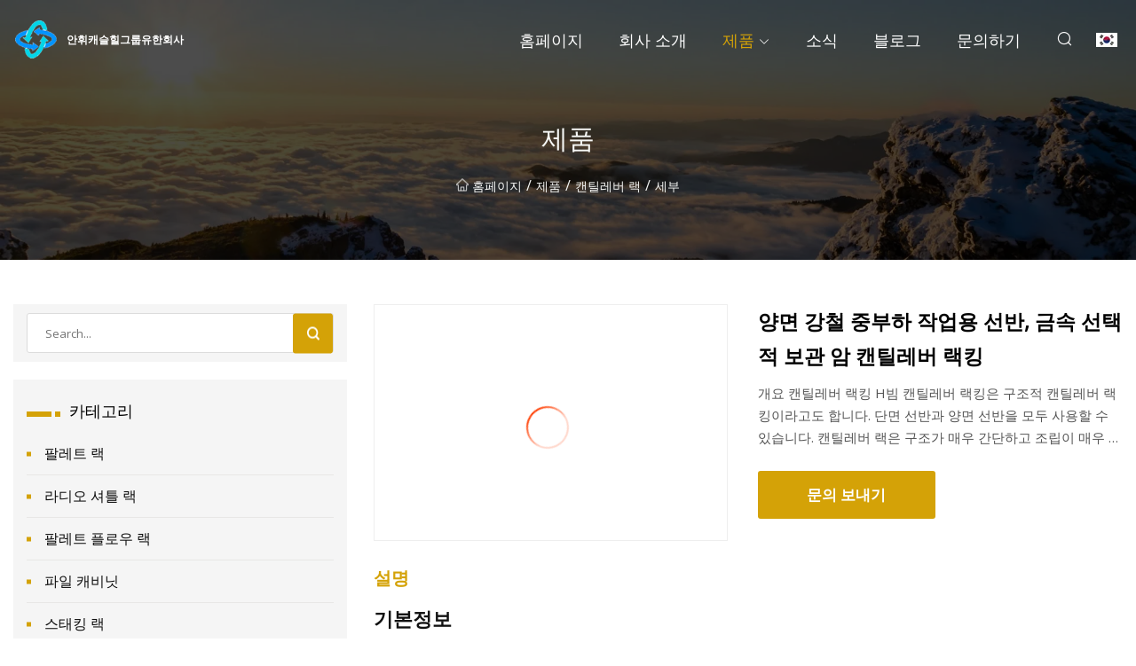

--- FILE ---
content_type: text/html; charset=utf-8
request_url: https://ko.kangyuanfir.com/products/double-sided-steel-heavy-duty-shelf-metal-selective-warehouse-storage-arm-cantilever-rack.html
body_size: 8533
content:
<!doctype html>
<html lang="ko">
<head>
<meta charset="utf-8" />
<title>양면 강철 중부하 작업용 선반, 금속 선택적 보관 암 캔틸레버 랙킹 - 안휘캐슬힐그룹유한회사</title>
<meta name="description" content="양면 강철 중부하 작업용 선반, 금속 선택적 보관 암 캔틸레버 랙킹" />
<meta name="keywords" content="양면 강철 중부하 작업용 선반, 금속 선택적 보관 암 캔틸레버 랙킹" />
<meta name="viewport" content="width=device-width, initial-scale=1.0" />
<meta name="application-name" content="안휘캐슬힐그룹유한회사" />
<meta name="twitter:card" content="summary" />
<meta name="twitter:title" content="양면 강철 중부하 작업용 선반, 금속 선택적 보관 암 캔틸레버 랙킹 - 안휘캐슬힐그룹유한회사" />
<meta name="twitter:description" content="양면 강철 중부하 작업용 선반, 금속 선택적 보관 암 캔틸레버 랙킹" />
<meta name="twitter:image" content="https://ko.kangyuanfir.com/uploads/s/9b37f6031c59411eb51db67fd1962c01.webp" />
<meta http-equiv="X-UA-Compatible" content="IE=edge" />
<meta property="og:site_name" content="안휘캐슬힐그룹유한회사" />
<meta property="og:type" content="product" />
<meta property="og:title" content="양면 강철 중부하 작업용 선반, 금속 선택적 보관 암 캔틸레버 랙킹 - 안휘캐슬힐그룹유한회사" />
<meta property="og:description" content="양면 강철 중부하 작업용 선반, 금속 선택적 보관 암 캔틸레버 랙킹" />
<meta property="og:url" content="https://ko.kangyuanfir.com/products/double-sided-steel-heavy-duty-shelf-metal-selective-warehouse-storage-arm-cantilever-rack.html" />
<meta property="og:image" content="https://ko.kangyuanfir.com/uploads/s/9b37f6031c59411eb51db67fd1962c01.webp" />
<link href="https://ko.kangyuanfir.com/products/double-sided-steel-heavy-duty-shelf-metal-selective-warehouse-storage-arm-cantilever-rack.html" rel="canonical" />
<link href="https://ko.kangyuanfir.com/uploadimg/icons9247654777.png" rel="shortcut icon" type="image/x-icon" />
<link href="https://fonts.googleapis.com" rel="preconnect" />
<link href="https://fonts.gstatic.com" rel="preconnect" crossorigin />
<link href="https://fonts.googleapis.com/css2?family=Open+Sans&display=swap" rel="stylesheet" />
<link href="/themes/sydney/toast.css" rel="stylesheet" />
<link href="/themes/sydney/yellow/style.css" rel="stylesheet" />
<link href="/themes/sydney/yellow/page.css" rel="stylesheet" />
<script type="application/ld+json">
[{
"@context": "https://schema.org/",
"@type": "BreadcrumbList",
"itemListElement": [{
"@type": "ListItem",
"name": "&#xD648;&#xD398;&#xC774;&#xC9C0;",
"position": 1,
"item": "https://ko.kangyuanfir.com/"},{
"@type": "ListItem",
"name": "&#xC81C;&#xD488;",
"position": 2,
"item": "https://ko.kangyuanfir.com/products.html"},{
"@type": "ListItem",
"name": "&#xCE94;&#xD2F8;&#xB808;&#xBC84; &#xB799;",
"position": 3,
"item": "https://ko.kangyuanfir.com/cantilever-rack.html"},{
"@type": "ListItem",
"name": "양면 강철 중부하 작업용 선반, 금속 선택적 보관 암 캔틸레버 랙킹",
"position": 4,
"item": "https://ko.kangyuanfir.com/products/double-sided-steel-heavy-duty-shelf-metal-selective-warehouse-storage-arm-cantilever-rack.html"
}]}]
</script>
<script type="text/javascript" src="//info.53hu.net/traffic.js?id=08a984h6ak"></script>
</head>
<body class="index">
<!-- header -->
<header>
  <div class="container">
    <div class="head-logo"><a href="/" title="안휘캐슬힐그룹유한회사"><img src="/uploadimg/9247654777.png" width="50" height="50" class="logo" alt="안휘캐슬힐그룹유한회사"><span>안휘캐슬힐그룹유한회사</span></a></div>
    <div class="menu-btn"><em></em><em></em><em></em></div>
    <div class="head-content">
      <nav class="nav">
        <ul>
          <li><a href="/">&#xD648;&#xD398;&#xC774;&#xC9C0;</a></li>
          <li><a href="/about-us.html">&#xD68C;&#xC0AC; &#xC18C;&#xAC1C;</a></li>
          <li class="active"><a href="/products.html">&#xC81C;&#xD488;</a><em class="iconfont icon-xiangxia"></em>
            <ul class="submenu">
              <li><a href="/pallet-rack.html">&#xD314;&#xB808;&#xD2B8; &#xB799;</a></li>
              <li><a href="/radio-shuttle-rack.html">&#xB77C;&#xB514;&#xC624; &#xC154;&#xD2C0; &#xB799;</a></li>
              <li><a href="/pallet-flow-rack.html">&#xD314;&#xB808;&#xD2B8; &#xD50C;&#xB85C;&#xC6B0; &#xB799;</a></li>
              <li><a href="/file-cabinet.html">&#xD30C;&#xC77C; &#xCE90;&#xBE44;&#xB2DB;</a></li>
              <li><a href="/stacking-rack.html">&#xC2A4;&#xD0DC;&#xD0B9; &#xB799;</a></li>
              <li><a href="/tire-rack.html">&#xD0C0;&#xC774;&#xC5B4; &#xB799;</a></li>
              <li><a href="/drive-through-rack.html">&#xB4DC;&#xB77C;&#xC774;&#xBE0C; &#xC2A4;&#xB8E8; &#xB799;</a></li>
              <li><a href="/light-duty-shelf.html">&#xAC00;&#xBCBC;&#xC6B4; &#xC758;&#xBB34; &#xC120;&#xBC18;</a></li>
              <li><a href="/steel-platform.html">&#xAC15;&#xCCA0; &#xD50C;&#xB7AB;&#xD3FC;</a></li>
              <li><a href="/mezzanine-floor.html">&#xBA54;&#xC790;&#xB2CC; &#xD50C;&#xB85C;&#xC5B4;</a></li>
              <li><a href="/steel-cage.html">&#xAC15;&#xCCA0; &#xCF00;&#xC774;&#xC9C0;</a></li>
              <li><a href="/steel-pallet.html">&#xAC15;&#xCCA0; &#xD314;&#xB808;&#xD2B8;</a></li>
              <li><a href="/plastic-pallet.html">&#xD50C;&#xB77C;&#xC2A4;&#xD2F1; &#xD314;&#xB808;&#xD2B8;</a></li>
              <li><a href="/carton-flow-rack.html">&#xCE74;&#xD1A4; &#xD50C;&#xB85C;&#xC6B0; &#xB799;</a></li>
              <li><a href="/cantilever-rack.html">&#xCE94;&#xD2F8;&#xB808;&#xBC84; &#xB799;</a></li>
              <li><a href="/mezzanine-rack.html">&#xBA54;&#xC790;&#xB2CC; &#xB799;</a></li>
            </ul>
          </li>
          <li><a href="/news.html">&#xC18C;&#xC2DD;</a></li>
          <li><a href="/blog.html">&#xBE14;&#xB85C;&#xADF8;</a></li>
          <li><a href="/contact-us.html">&#xBB38;&#xC758;&#xD558;&#xAE30;</a></li>
        </ul>
      </nav>
      <div class="head-search"><em class="iconfont icon-sousuo"></em></div>
      <div class="search-input">
        <input type="text" placeholder="Click Search" id="txtSearch" autocomplete="off">
        <div class="search-btn" onClick="SearchProBtn()"><em class="iconfont icon-sousuo" aria-hidden="true"></em></div>
      </div>
      <div class="languagelist">
        <div title="Language" class="languagelist-icon"><span>Language</span></div>
        <div class="languagelist-drop"><span class="languagelist-arrow"></span>
          <ul class="languagelist-wrap">
             <li class="languagelist-active"><a href="https://ko.kangyuanfir.com/products/double-sided-steel-heavy-duty-shelf-metal-selective-warehouse-storage-arm-cantilever-rack.html"><img src="/themes/sydney/images/language/ko.png" width="24" height="16" alt="&#xD55C;&#xAD6D;&#xC5B4;" title="ko">&#xD55C;&#xAD6D;&#xC5B4;</a></li>
                                    <li>
                                        <a href="https://www.kangyuanfir.com/products/double-sided-steel-heavy-duty-shelf-metal-selective-warehouse-storage-arm-cantilever-rack.html">
                                            <img src="/themes/sydney/images/language/en.png" width="24" height="16" alt="English" title="en">
                                            English
                                        </a>
                                    </li>
                                    <li>
                                        <a href="https://fr.kangyuanfir.com/products/double-sided-steel-heavy-duty-shelf-metal-selective-warehouse-storage-arm-cantilever-rack.html">
                                            <img src="/themes/sydney/images/language/fr.png" width="24" height="16" alt="Français" title="fr">
                                            Français
                                        </a>
                                    </li>
                                    <li>
                                        <a href="https://de.kangyuanfir.com/products/double-sided-steel-heavy-duty-shelf-metal-selective-warehouse-storage-arm-cantilever-rack.html">
                                            <img src="/themes/sydney/images/language/de.png" width="24" height="16" alt="Deutsch" title="de">
                                            Deutsch
                                        </a>
                                    </li>
                                    <li>
                                        <a href="https://es.kangyuanfir.com/products/double-sided-steel-heavy-duty-shelf-metal-selective-warehouse-storage-arm-cantilever-rack.html">
                                            <img src="/themes/sydney/images/language/es.png" width="24" height="16" alt="Español" title="es">
                                            Español
                                        </a>
                                    </li>
                                    <li>
                                        <a href="https://it.kangyuanfir.com/products/double-sided-steel-heavy-duty-shelf-metal-selective-warehouse-storage-arm-cantilever-rack.html">
                                            <img src="/themes/sydney/images/language/it.png" width="24" height="16" alt="Italiano" title="it">
                                            Italiano
                                        </a>
                                    </li>
                                    <li>
                                        <a href="https://pt.kangyuanfir.com/products/double-sided-steel-heavy-duty-shelf-metal-selective-warehouse-storage-arm-cantilever-rack.html">
                                            <img src="/themes/sydney/images/language/pt.png" width="24" height="16" alt="Português" title="pt">
                                            Português
                                        </a>
                                    </li>
                                    <li>
                                        <a href="https://ja.kangyuanfir.com/products/double-sided-steel-heavy-duty-shelf-metal-selective-warehouse-storage-arm-cantilever-rack.html"><img src="/themes/sydney/images/language/ja.png" width="24" height="16" alt="日本語" title="ja"> 日本語</a>
                                    </li>
                                    <li>
                                        <a href="https://ru.kangyuanfir.com/products/double-sided-steel-heavy-duty-shelf-metal-selective-warehouse-storage-arm-cantilever-rack.html"><img src="/themes/sydney/images/language/ru.png" width="24" height="16" alt="Русский" title="ru"> Русский</a>
                                    </li>
          </ul>
        </div>
      </div>
    </div>
  </div>
</header>
<main>
  <div class="inner-banner"><img src="/themes/sydney/images/inner-banner.webp" alt="양면 강철 중부하 작업용 선반, 금속 선택적 보관 암 캔틸레버 랙킹">
    <div class="inner-content">
      <h1>&#xC81C;&#xD488;</h1>
      <div class="inner-content-nav"><a href="/"><img src="/themes/sydney/images/pagenav-homeicon.webp" alt="&#xD648;&#xD398;&#xC774;&#xC9C0;">&#xD648;&#xD398;&#xC774;&#xC9C0;</a> / <a href="/products.html">&#xC81C;&#xD488;</a> / <a href="/cantilever-rack.html">캔틸레버 랙</a> / <span>&#xC138;&#xBD80;</span></div>
    </div>
  </div>
  <div class="container">
    <div class="page-main">
      <div class="page-aside">
        <div class="page-search">
          <input type="text" placeholder="Search..." id="txtSearch" autocomplete="off">
          <div class="page-search-btn" onClick="SearchProBtn()"><img src="/themes/sydney/images/page-search.webp" alt="search"></div>
        </div>
        <div class="page-categories">
          <div class="page-aside-item-title"><span class="wrie-style"></span>&#xCE74;&#xD14C;&#xACE0;&#xB9AC;</div>
          <div class="page-categories-menu">              <div><a href="/pallet-rack.html">팔레트 랙</a></div>
              <div><a href="/radio-shuttle-rack.html">라디오 셔틀 랙</a></div>
              <div><a href="/pallet-flow-rack.html">팔레트 플로우 랙</a></div>
              <div><a href="/file-cabinet.html">파일 캐비닛</a></div>
              <div><a href="/stacking-rack.html">스태킹 랙</a></div>
              <div><a href="/tire-rack.html">타이어 랙</a></div>
              <div><a href="/drive-through-rack.html">드라이브 스루 랙</a></div>
              <div><a href="/light-duty-shelf.html">가벼운 의무 선반</a></div>
              <div><a href="/steel-platform.html">강철 플랫폼</a></div>
              <div><a href="/mezzanine-floor.html">메자닌 플로어</a></div>
              <div><a href="/steel-cage.html">강철 케이지</a></div>
              <div><a href="/steel-pallet.html">강철 팔레트</a></div>
              <div><a href="/plastic-pallet.html">플라스틱 팔레트</a></div>
              <div><a href="/carton-flow-rack.html">카톤 플로우 랙</a></div>
              <div class="act"><a href="/cantilever-rack.html">캔틸레버 랙</a></div>
              <div><a href="/mezzanine-rack.html">메자닌 랙</a></div>
          </div>
        </div>
        <div class="page-product">
          <div class="page-aside-item-title"><span class="wrie-style"></span>&#xC81C;&#xD488;</div>
          <div class="page-product-bottom"><a href="/products/double-sided-steel-heavy-duty-shelf-metal-selective-warehouse-storage-arm-cantilever-rack.html" class="page-product-item">
            <div class="page-product-img"><img src="/uploads/s/9b37f6031c59411eb51db67fd1962c01.webp" alt="양면 강철 중부하 작업용 선반, 금속 선택적 보관 암 캔틸레버 랙킹"></div>
            <div class="page-product-text">
              <p>양면 강철 중부하 작업용 선반, 금속 선택적 보관 암 캔틸레버 랙킹</p>
            </div></a><a href="/products/awarehouse-picking-system-carton-flow-rack-with-gravity-roller-flow-roller-rack-roller-racking-system.html" class="page-product-item">
            <div class="page-product-img"><img src="/uploads/s/69d6d63f412c439b8d72206b1a3a264f.webp" alt="창고 피킹 시스템 – 중력 롤러 카톤 플로우 랙, 라이브 롤러 랙, 롤러 랙 시스템"></div>
            <div class="page-product-text">
              <p>창고 피킹 시스템 – 중력 롤러 카톤 플로우 랙, 라이브 롤러 랙, 롤러 랙 시스템</p>
            </div></a><a href="/products/aindustrial-storage-steel-carton-flow-through-gravity-rack.html" class="page-product-item">
            <div class="page-product-img"><img src="/uploads/s/93b88204fdac4a4698a29c18fdfd920b.webp" alt="중력 랙킹을 통한 흐름을 갖춘 강철 상자의 산업용 저장"></div>
            <div class="page-product-text">
              <p>중력 랙킹을 통한 흐름을 갖춘 강철 상자의 산업용 저장</p>
            </div></a><a href="/products/awarehouse-storage-gravity-carton-flow-rack.html" class="page-product-item">
            <div class="page-product-img"><img src="/uploads/s/aa37d5fba7ae41d0a5c434142c6cea68.webp" alt="창고 보관 중력 카톤 플로우 랙."></div>
            <div class="page-product-text">
              <p>창고 보관 중력 카톤 플로우 랙.</p>
            </div></a><a href="/products/awarehouse-metal-storage-carton-flow-rack.html" class="page-product-item">
            <div class="page-product-img"><img src="/uploads/s/ce9a0cd6842843feb45fa25ec44cd9a6.webp" alt="금속 보관 상자용 보관 랙"></div>
            <div class="page-product-text">
              <p>금속 보관 상자용 보관 랙</p>
            </div></a>          </div>
        </div>
        <div class="page-inquiry" id="sendinquiry">
          <div class="page-aside-item-title"><span class="wrie-style"></span>&#xBB38;&#xC758; &#xBCF4;&#xB0B4;&#xAE30;</div>
          <div class="page-inquiry-bottom">
            <input type="hidden" id="in-domain" value="ko.kangyuanfir.com">
            <input type="text" placeholder="Name" id="in-name">
            <input type="text" placeholder="Email*" id="in-email">
            <input type="text" placeholder="Phone" id="in-phone">
            <input type="text" placeholder="Message*" id="in-content">
            <div class="subbtn" id="SubmitName" onclick="SendInquiry()">&#xC81C;&#xCD9C;&#xD558;&#xB2E4;</div>
          </div>
        </div>
      </div>
      <div class="page-content">
        <article>
          <div class="products">
            <div class="product-detail">
              <div class="top">
                <div class="top-left lazy-wrap"><img data-src="/uploads/s/9b37f6031c59411eb51db67fd1962c01.webp" class="lazy" alt="양면 강철 중부하 작업용 선반, 금속 선택적 보관 암 캔틸레버 랙킹"><span class="lazy-load"></span></div>
                <div class="top-right">
                  <p class="title">양면 강철 중부하 작업용 선반, 금속 선택적 보관 암 캔틸레버 랙킹</p>
                  <p class="introduce"> 개요 캔틸레버 랙킹 H빔 캔틸레버 랙킹은 구조적 캔틸레버 랙킹이라고도 합니다.  단면 선반과 양면 선반을 모두 사용할 수 있습니다.  캔틸레버 랙은 구조가 매우 간단하고 조립이 매우 쉽습니다.</p>
                  <a href="#sendinquiry" class="inquiry-btn">&#xBB38;&#xC758; &#xBCF4;&#xB0B4;&#xAE30;</a>
                </div>
              </div>
              <div class="product-detail-text">
                <p class="title">&#xC124;&#xBA85;</p>
                <h5>기본정보</h5><table width="100%" border="1" cellpadding="0" cellspacing="0" class="table"><tbody><tr><td>모델 번호.</td><td>캔틸레버 선반</td></tr><tr><td>유동성</td><td>조절할 수 있는</td></tr><tr><td>키</td><td>1-15m</td></tr><tr><td>무게</td><td>100kg-8000kg</td></tr><tr><td>닫은</td><td>열려 있는</td></tr><tr><td>개발</td><td>전통적인</td></tr><tr><td>유지관리 용이성</td><td>일반 용도</td></tr><tr><td>그림 물감</td><td>맞춤형</td></tr><tr><td>표면 처리</td><td>분말 코팅</td></tr><tr><td>특징</td><td>부식 방지</td></tr><tr><td>연결 경로</td><td>나사로 죈</td></tr><tr><td>인증됨</td><td>SGS, ISO</td></tr><tr><td>정점</td><td>75mm 또는 50mm</td></tr><tr><td>설치</td><td>간단히</td></tr><tr><td>작업</td><td>지게차 또는 스태커로</td></tr><tr><td>운송 패키지</td><td>수출 포장</td></tr><tr><td>사양</td><td>맞춤형</td></tr><tr><td>등록 상표</td><td>공 지아</td></tr><tr><td>기원</td><td>중국 허베이</td></tr><tr><td>HS 코드</td><td>73089000</td></tr><tr><td>생산 능력</td><td>200톤/월</td></tr></tbody></table><h5>상품 설명</h5><p><img width="513px" src="/uploads/p/f8cbee707cc547d490fb5fdb3dae9979.webp" alt="Double Sided Steel Heavy Duty Shelf Metal Selective Warehouse Storage Arm Cantilever Rack"></p>캔틸레버 선반<br> H빔 캔틸레버 랙킹은 구조적 캔틸레버 랙킹이라고도 합니다.  단면 선반과 양면 선반을 모두 사용할 수 있습니다.  캔틸레버 랙은 매우 간단하며 조립 및 분해가 매우 쉽습니다.  주로 기둥, 베이스, 암, 직선 버팀대 및 "X" 버팀대로 구성됩니다.  기둥에는 세 가지 옵션이 있으며 길이는 최대 6000mm까지 가능합니다.  암은 길이 1800mm, 경사 101.6mm까지 제작 가능합니다.  H빔 캔틸레버 랙킹은 롤 형태 랙킹보다 하중을 지탱할 수 있습니다.  구조적 캔틸레버 랙은 암당 약 800kg ~ 1200kg을 지탱할 수 있습니다.<br><br><strong>JiaGong 랙을 선택하는 이유는 무엇입니까?</strong><p> 1. 중국의 선도적인 선반 제조업체로서 우리는 15년 이상의 경험을 가지고 있습니다.  2. 고품질 Q235 철강 원료는 중국 5대 철강 제조업체인 Jiangsu Shagang Group Co. Ltd.에서 공급됩니다.  3. 업계 최초의 계약 추적 시스템을 통해 구매한 제품의 업데이트를 알 수 있습니다.  4. 인증: ISO9001:2008, SGS</p><table border="1" cellpadding="1" cellspacing="1"><tbody><tr><td>빠른 견적을 위해 고객이 요구하는 정보</td></tr><tr><td>1, 창고 또는 선반의 AUTOCAD 도면 또는 설계 도면.</td></tr><tr><td>2, 창고의 크기, 길이, 높이 및 너비.</td></tr><tr><td>3, 선반은 몇 겹인가요?</td></tr><tr><td>4, 팔레트 크기.</td></tr><tr><td>5, 부하가 있는 팔레트의 최대 무게.</td></tr><tr><td>6, 특별한 색상 요구 사항.</td></tr></tbody></table><table border="1" cellpadding="1" cellspacing="1"><tbody><tr><td colspan="2">특징 및 이점</td></tr><tr><td colspan="2">1) 구조가 간단하고 위치결정이 쉽고 빠르다.</td></tr><tr><td colspan="2">2) 단면 및 양면 구성 가능</td></tr><tr><td colspan="2">3) 더 높은 용량 성능</td></tr><tr><td colspan="2">4) 볼트로 고정된 암과 베이스 연결</td></tr><tr><td colspan="2">5) 링형이나 완성된 판재의 긴 둥근 모양이 유지되도록 조정한다.</td></tr><tr><td colspan="2">6) 사이드 지게차와 스태킹 크레인이 랙과 함께 사용되는 경우가 많습니다.</td></tr><tr><td colspan="2">7) 선택적: 모든 상품에 직접 접근 가능</td></tr></tbody></table><br><p><img width="1000px" src="/uploads/p/5dde1da61b2540e4aa3362736df7ad5c.webp" alt="Double Sided Steel Heavy Duty Shelf Metal Selective Warehouse Storage Arm Cantilever Rack"></p> 회사 프로필 Beijing Dongfang Guokai Industrial Equipment는 2003년 등록 자본금 2억 1천만 위안으로 설립되었습니다.  전자동 3차원 보관 시스템, 창고 랙 시스템, WMS/WCS 소프트웨어 시스템 및 특수 물류 장비의 기획, 설계, 제조, 설치 및 컨설팅을 전문으로 하는 하이테크 기업입니다.  본사는 수도 베이징에 있으며, 전국 각지에 지사와 공장이 있습니다.  회사는 강력한 기술 역량과 연구 개발 역량을 보유하고 있으며, 자사 제품은 국내외 제3자 물류, 콜드체인, 식품 및 음료, 의료, 완성차 및 부품, 전자상거래 및 기타 분야에서 널리 사용됩니다.  이 회사는 "중국 인민 해방 장비 제조업체 목록"에서 B급 장비 제조 자격을 성공적으로 획득했으며 정부로부터 "첨단 기술 기업"으로 인정 받았습니다.  회사는 건전한 품질 관리 시스템 구축에 최선을 다하고 있으며 자체 개발 및 생산된 제품은 IS09001:2015 국제 품질 시스템, ISO14001:2015 국제 환경 관리 시스템 등 인증을 통과했습니다.  현재 주요 제품에는 완전 자동 3차원 보관 시스템, 셔틀 카트 랙, 크로스 빔 랙, 드라이브인 랙, 전기 롤링 랙, 다락방 랙, 강철 구조물 플랫폼, 선반과 같은 일련의 고급 랙 제품이 포함됩니다. 랙킹, 유동 랙킹, 캔틸레버 랙킹 및 각종 물류 특수 장비.FAQ<pF1: Sind Sie ein Hersteller oder ein Handelsunternehmen?br Wir haben zwei Fabriken in Tianjin und Nanning, China.  Jederzeit willkommen.  Unser Werk verfügt über die SGS-Zertifizierung, ISO 9001/45001/14001 und zahlreiche Patentzertifizierungen. Seit 2003 bieten wir umfassende Lagerlösungen an.brF2: Welche Informationen sind für eine Angebotsanfrage für Palettenregale erforderlich?br1. Regalzeichnungen oder detaillierte Abmessungen (Länge, Breite, Höhe) 2. Wie viele Lagen gibt es auf dem Regal 3. Tragfähigkeit jeder Regallage (100 kg–8000 kg) 4. Anzahl der RegalebrF3: Könnten Sie nach dem Design des Kunden produzieren?brNatürlich verfügen wir über umfassende Erfahrung mit der gesamten Lagerlösung und bauen jedes Jahr Hunderte von Projekten auf.brF4: Wie lauten Ihre Handelsbedingungen?brAnzahlung von 30 % bei Vertragsunterzeichnung, der Restbetrag wird vor der Lieferung von T/T / L/C / Western Union beglichen.brF5: Wie lange ist Ihre Lieferzeit?br5-35 Werktage nach Erhalt der Anzahlung, je nach Bestellmenge und Zeichnungsgröße.brF6: Wie wird verpackt?brIm Allgemeinen werden die Regale flach mit Luftpolsterfolie in Standard-Exportkartons verpackt. Auf Kundenwunsch sind auch andere Verpackungen wie Holzkisten erhältlich.brF7: Wie kann ich die Racks installieren?br Für jeden Regaltyp bieten wir eine ausführliche Montageanleitung an.  Bei Bedarf können wir auch Ingenieure bitten, Sie kostenlos zu unterrichten.brF8: Darf ich den Status meiner Bestellung erfahren?br Ja. Wir senden Ihnen Informationen und Fotos zu verschiedenen Produktionsstadien Ihrer Bestellung.  Sie erhalten rechtzeitig die neuesten Informationen.brF9: Kundendienst?brGlobaler After-Sales-Service, leitender Ingenieur, Vor-Ort-Service / VideoTech-Support / 24-Stunden-After-Sales-Reaktion. Garantie: 5 Jahre Garantie, lebenslange After-Sales-Garantiebr><br *Hinterlassen Sie uns einfach eine Anfrage im Nachrichtenfeld unten.  Wir bieten Ihnen den besten Preis bei bester Qualität und Service./p><br>
                <div class="product-detail-inquiry">
                  <div class="sharewrap"></div><br>
                  <div class="page-select">
                    <div class="previous btn"><em class="iconfont icon-xiangzuo"></em></div>
                    <div class="content">
                      <div>
                        <p><a href="/products/awarehouse-picking-system-carton-flow-rack-with-gravity-roller-flow-roller-rack-roller-racking-system.html">창고 피킹 시스템 – 중력 롤러 카톤 플로우 랙, 라이브 롤러 랙, 롤러 랙 시스템</a></p>
                      </div>
                      <div>
                        <p><a href="/products.html"></a></p>
                      </div>
                    </div>
                    <div class="next btn"><em class="iconfont icon-xiangyou"></em></div>
                  </div>
                </div>
                <div class="product-detail-bottom">
                  <p class="title">&#xAD00;&#xB828; &#xC0C1;&#xD488;</p>
                  <ul>
                    <li><a href="/products/afactory-sale-textile-stackable-steel-stillages-amp-pallet-cages.html">
                      <div class="lazy-wrap"><img data-src="/uploads/s/c09d4ab069604c5980303965d9e29c39.webp" class="lazy" alt="공장 아울렛의 직물 적층형 강철 프레임 및 팔레트 케이지"><span class="lazy-load"></span></div>
                      <p>공장 아울렛의 직물 적층형 강철 프레임 및 팔레트 케이지</p>
                    </a></li>
                    <li><a href="/products/tsfoldable-wire-mesh-steel-warehouse-metal-roll-storage-container-cage-for-warehouse-storage.html">
                      <div class="lazy-wrap"><img data-src="/uploads/s/1f5d2c02d4c348379d3eed7d35420074.webp" class="lazy" alt="창고 보관을 위한 접이식 철망사 강철 창고 금속 롤러 보관 용기 케이지"><span class="lazy-load"></span></div>
                      <p>창고 보관을 위한 접이식 철망사 강철 창고 금속 롤러 보관 용기 케이지</p>
                    </a></li>
                    <li><a href="/products/aheavy-duty-steel-pallet-flow-fifo-rack-for-industrial-warehouse.html">
                      <div class="lazy-wrap"><img data-src="/uploads/s/860571898e124c089256f5bcd5c3e483.webp" class="lazy" alt="산업용 창고용 중부하 강철 팔레트 흐름 FIFO 랙"><span class="lazy-load"></span></div>
                      <p>산업용 창고용 중부하 강철 팔레트 흐름 FIFO 랙</p>
                    </a></li>
                    <li><a href="/products/a19w4-galvanized-steel-lightduty-bar-grating-platform-used-serrated-shape-with-1-depth-bearing-bar.html">
                      <div class="lazy-wrap"><img data-src="/uploads/s/5277bb9d006c413eb7da0b390cbf9eab.webp" class="lazy" alt="톱니 모양과 1인치 깊이의 지지 바를 갖춘 19-W-4 경량 아연 도금 강철 격자 플랫폼"><span class="lazy-load"></span></div>
                      <p>톱니 모양과 1인치 깊이의 지지 바를 갖춘 19-W-4 경량 아연 도금 강철 격자 플랫폼</p>
                    </a></li>
                  </ul>
                </div>
              </div>
            </div>
          </div>
        </article>
      </div>
    </div>
  </div>
</main>

<!-- footer -->
<footer>
  <div class="foot-top">
    <div class="container">
      <div class="left">
        <div class="title">&#xB2F9;&#xC2E0;&#xC758; &#xACE8;&#xD504; &#xACBD;&#xAE30;&#xC7A5; &#xC644;&#xBCBD;&#xD55C; &#xC120;&#xD0DD;</div>
        <div class="text">&#xCD5C;&#xC2E0; &#xB274;&#xC2A4; &#xBC0F; &#xAE30;&#xC0AC;&#xB97C; &#xBCF4;&#xB824;&#xBA74; &#xC6D4;&#xAC04; &#xB274;&#xC2A4;&#xB808;&#xD130;&#xC5D0; &#xAC00;&#xC785;&#xD558;&#xC138;&#xC694;</div>
      </div>
      <div class="right"><a href="/contact-us.html" class="more">&#xBB38;&#xC758;&#xD558;&#xAE30; <em class="iconfont icon-zhixiangyou"></em></a></div>
    </div>
  </div>
  <div class="container">
    <div class="foot-item foot-item1">
      <div class="foot-title">&#xC18C;&#xC15C; &#xACF5;&#xC720;</div>
      <div class="foot-share">
        <a href="/" rel="nofollow" title="facebook"><em class="iconfont icon-facebook"></em></a>
        <a href="/" rel="nofollow" title="linkedin"><em class="iconfont icon-linkedin"></em></a>
        <a href="/" rel="nofollow" title="twitter"><em class="iconfont icon-twitter-fill"></em></a>
        <a href="/" rel="nofollow" title="youtube"><em class="iconfont icon-youtube"></em></a>
        <a href="/" rel="nofollow" title="instagram"><em class="iconfont icon-instagram"></em></a>
        <a href="/" rel="nofollow" title="TikTok"><em class="iconfont icon-icon_TikTok"></em></a>
      </div>
    </div>
    <div class="foot-item foot-item2">
      <div class="foot-title">&#xC5F0;&#xACB0;</div>
      <ul>
        <li><a href="/">&#xD648;&#xD398;&#xC774;&#xC9C0;</a></li>
        <li><a href="/about-us.html">&#xD68C;&#xC0AC; &#xC18C;&#xAC1C;</a></li>
        <li><a href="/products.html">&#xC81C;&#xD488;</a></li>
        <li><a href="/news.html">&#xC18C;&#xC2DD;</a></li>
        <li><a href="/blog.html">&#xBE14;&#xB85C;&#xADF8;</a></li>
        <li><a href="/contact-us.html">&#xBB38;&#xC758;&#xD558;&#xAE30;</a></li>
        <li><a href="/sitemap.xml">&#xC0AC;&#xC774;&#xD2B8;&#xB9F5;</a></li>
        <li><a href="/privacy-policy.html">Privacy Policy</a></li>
      </ul>
    </div>
    <div class="foot-item foot-item3">
      <div class="foot-title">&#xCE74;&#xD14C;&#xACE0;&#xB9AC;</div>
      <ul>
        <li><a href="/pallet-rack.html">팔레트 랙</a></li>
        <li><a href="/radio-shuttle-rack.html">라디오 셔틀 랙</a></li>
        <li><a href="/pallet-flow-rack.html">팔레트 플로우 랙</a></li>
        <li><a href="/file-cabinet.html">파일 캐비닛</a></li>
        <li><a href="/stacking-rack.html">스태킹 랙</a></li>
        <li><a href="/tire-rack.html">타이어 랙</a></li>
        <li><a href="/drive-through-rack.html">드라이브 스루 랙</a></li>
        <li><a href="/light-duty-shelf.html">가벼운 의무 선반</a></li>
      </ul>
    </div>
    <div class="foot-item foot-item4">
      <div class="foot-title">&#xD30C;&#xD2B8;&#xB108; &#xD68C;&#xC0AC;</div>
      <ul>
      </ul>
    </div>    
  </div>
  <div class="foot-copyright">
    <p>저작권 &copy; ko.kangyuanfir.com, 모든 권리 보유.&nbsp;&nbsp;&nbsp;&nbsp;<a href="export@kangyuanfir.com" target=""><span class="__cf_email__" data-cfemail="64011c140b1610240f050a031d11050a020d164a070b09">[email&#160;protected]</span></a></p>
  </div>
  <div class="gotop"><em class="iconfont icon-xiangshang"></em></div>
</footer>
 
<!-- script -->
<script data-cfasync="false" src="/cdn-cgi/scripts/5c5dd728/cloudflare-static/email-decode.min.js"></script><script src="/themes/sydney/js/jquery3.6.1.js"></script>
<script src="/themes/sydney/js/vanilla-lazyload.js"></script>
<script src="/themes/sydney/js/toast.js"></script>
<script src="/themes/sydney/js/share.js"></script>
<script src="/themes/sydney/js/style.js"></script>
<script src="/themes/sydney/js/page.js"></script>
<script src="/themes/sydney/js/axios.min.js"></script>
<script src="/themes/sydney/js/contact.js"></script>
<script defer src="https://static.cloudflareinsights.com/beacon.min.js/vcd15cbe7772f49c399c6a5babf22c1241717689176015" integrity="sha512-ZpsOmlRQV6y907TI0dKBHq9Md29nnaEIPlkf84rnaERnq6zvWvPUqr2ft8M1aS28oN72PdrCzSjY4U6VaAw1EQ==" data-cf-beacon='{"version":"2024.11.0","token":"0b2e75bdcb2d4a08895faa1363247a28","r":1,"server_timing":{"name":{"cfCacheStatus":true,"cfEdge":true,"cfExtPri":true,"cfL4":true,"cfOrigin":true,"cfSpeedBrain":true},"location_startswith":null}}' crossorigin="anonymous"></script>
</body>
</html>


--- FILE ---
content_type: application/javascript
request_url: https://ko.kangyuanfir.com/jk23cp0w7g0qw968a52o?c=x7q88m5u
body_size: -189
content:
var id = "f929de36196d29082386a40182ed3ebb";
        
